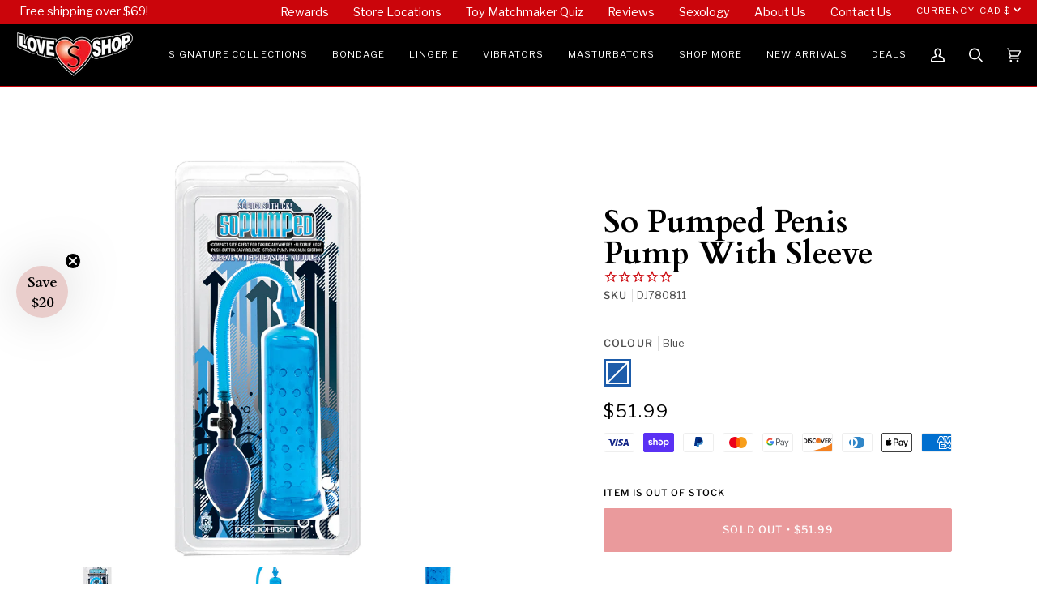

--- FILE ---
content_type: text/css
request_url: https://loveshop.ca/cdn/shop/t/184/assets/font-settings.css?v=37230696392555508971767220226
body_size: -213
content:
@font-face{font-family:Cardo;font-weight:700;font-style:normal;font-display:swap;src:url(//loveshop.ca/cdn/fonts/cardo/cardo_n7.d1764502b55968f897125797ed59f6abd5dc8593.woff2) format("woff2"),url(//loveshop.ca/cdn/fonts/cardo/cardo_n7.b5d64d4147ade913d679fed9918dc44cbe8121d2.woff) format("woff")}@font-face{font-family:Libre Franklin;font-weight:400;font-style:normal;font-display:swap;src:url(//loveshop.ca/cdn/fonts/libre_franklin/librefranklin_n4.a9b0508e1ffb743a0fd6d0614768959c54a27d86.woff2) format("woff2"),url(//loveshop.ca/cdn/fonts/libre_franklin/librefranklin_n4.948f6f27caf8552b1a9560176e3f14eeb2c6f202.woff) format("woff")}@font-face{font-family:Libre Franklin;font-weight:400;font-style:normal;font-display:swap;src:url(//loveshop.ca/cdn/fonts/libre_franklin/librefranklin_n4.a9b0508e1ffb743a0fd6d0614768959c54a27d86.woff2) format("woff2"),url(//loveshop.ca/cdn/fonts/libre_franklin/librefranklin_n4.948f6f27caf8552b1a9560176e3f14eeb2c6f202.woff) format("woff")}@font-face{font-family:Libre Franklin;font-weight:500;font-style:normal;font-display:swap;src:url(//loveshop.ca/cdn/fonts/libre_franklin/librefranklin_n5.9261428336eff957b0a7eb23fe0c9ce37faee0f6.woff2) format("woff2"),url(//loveshop.ca/cdn/fonts/libre_franklin/librefranklin_n5.017cd79179c42e6cced54a81ea8f2b62c04cb72e.woff) format("woff")}@font-face{font-family:Libre Franklin;font-weight:500;font-style:normal;font-display:swap;src:url(//loveshop.ca/cdn/fonts/libre_franklin/librefranklin_n5.9261428336eff957b0a7eb23fe0c9ce37faee0f6.woff2) format("woff2"),url(//loveshop.ca/cdn/fonts/libre_franklin/librefranklin_n5.017cd79179c42e6cced54a81ea8f2b62c04cb72e.woff) format("woff")}@font-face{font-family:Libre Franklin;font-weight:400;font-style:italic;font-display:swap;src:url(//loveshop.ca/cdn/fonts/libre_franklin/librefranklin_i4.5cee60cade760b32c7b489f9d561e97341909d7c.woff2) format("woff2"),url(//loveshop.ca/cdn/fonts/libre_franklin/librefranklin_i4.2f9ee939c2cc82522dfb62e1a084861f9beeb411.woff) format("woff")}@font-face{font-family:Libre Franklin;font-weight:500;font-style:italic;font-display:swap;src:url(//loveshop.ca/cdn/fonts/libre_franklin/librefranklin_i5.d59b9674e3c3b6d0280301f7f39edfca05dc6630.woff2) format("woff2"),url(//loveshop.ca/cdn/fonts/libre_franklin/librefranklin_i5.12ba54d9f70eae3e3d46e106b5741bf3970927ec.woff) format("woff")}
/*# sourceMappingURL=/cdn/shop/t/184/assets/font-settings.css.map?v=37230696392555508971767220226 */


--- FILE ---
content_type: text/javascript
request_url: https://loveshop.ca/cdn/shop/t/184/assets/discountCodePlugin.js?v=122038726175337160431767220226
body_size: 1005
content:
var graphqlEndpoint="https://loveshop.ca/api/2023-01/graphql.json",storefrontAccessToken="09b3ae3622a15d4b0151522aeb76c484",invalidDiscountCodeError="This discount can't be used with existing discounts",unknownError="We are having trouble applying that discount code, please try again later",defaultDiscounts="DISCOUNTS";function getCookieFieldValue(cookieName){var cookieValue=document.cookie.split(";").map(function(cookie){return cookie.trim()}).filter(function(cookie){return cookie.split("=")[0]===cookieName}).map(function(cookie){return cookie.split("=")[1]})[0];if(!cookieValue)throw new Error("Cookie field not present "+cookieName);return decodeURIComponent(cookieValue)}var applyDiscountMutation="mutation cartDiscountCodesUpdate($cartId: ID!, $discountCodes: [String!]) {\n    cartDiscountCodesUpdate(cartId: $cartId, discountCodes: $discountCodes) {\n      cart {\n        id\n        cost {\n            checkoutChargeAmount {\n                amount\n                currencyCode\n            }\n            totalAmount {\n                amount\n                currencyCode\n            }\n            subtotalAmount {\n                amount\n                currencyCode\n            }\n            totalTaxAmount {\n                amount\n                currencyCode\n            }\n        }\n        discountCodes {\n            applicable\n            code\n        }\n        lines(first: 100) {\n            edges {\n                node {\n                    discountAllocations {\n                        discountedAmount {\n                            amount\n                        }\n                    }\n                }\n            }\n        }\n      }\n      userErrors {\n        field\n        message\n      }\n    }\n}",interval;function updateDiscountFields(checkoutAmount,discountAmount,discountCode,isApplied,currencyCode){function formatCurrency(value){return"$ ".concat(value==null?void 0:value.toFixed(2)," ").concat(currencyCode)}if(clearInterval(interval),!isNaN(discountAmount)&&discountAmount>0){var total=checkoutAmount+discountAmount,percentage=discountAmount/total*100;percentage=isFinite(percentage)?percentage:100,document.getElementById("discount-name").innerText=isApplied?discountCode:defaultDiscounts,document.getElementById("discount-subtotal").innerText=formatCurrency(total),document.getElementById("discount-percent").innerText="(".concat(percentage.toFixed(0)," %)"),document.getElementById("discount-discount").innerText=formatCurrency(0-discountAmount),document.getElementById("discount-total").innerText=formatCurrency(checkoutAmount),document.getElementById("current-cart-value").setAttribute("data-header-cart-price",checkoutAmount*100),document.getElementById("discount-subtotals").style.removeProperty("display")}else document.getElementById("discount-subtotals").style.display="none";var removeDiscountElement=document.getElementById("discount-code-remove");if(isApplied)removeDiscountElement.style.removeProperty("display");else{removeDiscountElement.style.display="none";var cartTotalRedux=checkoutAmount;document.getElementById("current-cart-value").setAttribute("data-header-cart-price",cartTotalRedux*100)}var times=0;interval=setInterval(function(){var themeTotal=document.querySelector("[data-cart-final]");if(themeTotal){var formatted=formatCurrency(checkoutAmount);themeTotal.innerText!==formatted?themeTotal.innerText=formatCurrency(checkoutAmount):times>=10&&clearInterval(interval),times+=1}},500)}function handleDiscount(isValid,error,discountCode){["theme:cart:reload"].forEach(function(eventName){var e=document.createEvent("HTMLEvents");e.initEvent(eventName,!0,!0),e.eventName=eventName,document.dispatchEvent(e)});var errorElement=document.getElementById("discount-code-error");!isValid&&discountCode?errorElement.innerText=invalidDiscountCodeError:error&&discountCode?errorElement.innerText=unknownError:(document.getElementById("discount-code-value").value="",errorElement.innerText="")}function updateCartData(cartPromise,cartAccessor,discountCode){return cartPromise.then(function(response){return response.json()}).then(function(data){var _a,_b,_c,_d,_e,_f,_g;var cart=cartAccessor(data),isValid=(cart==null?void 0:cart.discountCodes)&&cart.discountCodes[0]&&cart.discountCodes[0].applicable===!0;handleDiscount(isValid,null,discountCode);var discountCodeName=(cart==null?void 0:cart.discountCodes)&&cart.discountCodes[0]&&cart.discountCodes[0].code,totalAmount=parseFloat((_b=(_a=cart==null?void 0:cart.cost)==null?void 0:_a.totalAmount)==null?void 0:_b.amount),taxAmount=parseFloat((_d=(_c=cart==null?void 0:cart.cost)==null?void 0:_c.totalTaxAmount)==null?void 0:_d.amount)||0,checkoutAmount=totalAmount-taxAmount,currencyCode=(_f=(_e=cart==null?void 0:cart.cost)==null?void 0:_e.checkoutChargeAmount)==null?void 0:_f.currencyCode,totalDiscount=0;(((_g=cart==null?void 0:cart.lines)==null?void 0:_g.edges)||[]).forEach(function(node){node.node.discountAllocations.forEach(function(discountAmount){totalDiscount+=parseFloat(discountAmount.discountedAmount.amount)})}),updateDiscountFields(checkoutAmount,totalDiscount,discountCodeName,isValid,currencyCode)}).catch(function(error){handleDiscount(!1,error,discountCode),updateDiscountFields(0,0,"",!1,"")})}function applyDiscountCode(discountCode){var mutation=fetch(graphqlEndpoint,{method:"POST",headers:{"Content-Type":"application/json","X-Shopify-Storefront-Access-Token":storefrontAccessToken},body:JSON.stringify({query:applyDiscountMutation,variables:{cartId:"gid://shopify/Cart/".concat(getCookieFieldValue("cart")),discountCodes:[discountCode]}})});function cartAccessor(data){var _a,_b;return(_b=(_a=data==null?void 0:data.data)==null?void 0:_a.cartDiscountCodesUpdate)==null?void 0:_b.cart}updateCartData(mutation,cartAccessor,discountCode)}function initState(){var cartId="gid://shopify/Cart/".concat(getCookieFieldValue("cart")),query='\n    query {\n      cart(id: "'.concat(cartId,'") {\n        id\n        cost {\n            checkoutChargeAmount {\n                amount\n                currencyCode\n            }\n            totalAmount {\n                amount\n                currencyCode\n            }\n            subtotalAmount {\n                amount\n                currencyCode\n            }\n            totalTaxAmount {\n                amount\n                currencyCode\n            }\n        }\n        discountCodes {\n            applicable\n            code\n        }\n        lines(first: 100) {\n            edges {\n                node {\n                    discountAllocations {\n                        discountedAmount {\n                            amount\n                        }\n                    }\n                }\n            }\n        }\n      }\n    }\n  '),cartData=fetch(graphqlEndpoint,{method:"POST",headers:{"Content-Type":"application/json","X-Shopify-Storefront-Access-Token":storefrontAccessToken},body:JSON.stringify({query:query})});function cartAccessor(data){var _a;return(_a=data==null?void 0:data.data)==null?void 0:_a.cart}updateCartData(cartData,cartAccessor,"")}(function(){initState(),document.getElementById("discount-code-apply").onclick=function(){var value=document.getElementById("discount-code-value").value;applyDiscountCode((value||"").toUpperCase())},document.getElementById("discount-code-remove").onclick=function(){applyDiscountCode("")},document.addEventListener("theme:cart:change",initState),document.addEventListener("theme:drawer:open",initState)})();
//# sourceMappingURL=/cdn/shop/t/184/assets/discountCodePlugin.js.map?v=122038726175337160431767220226
